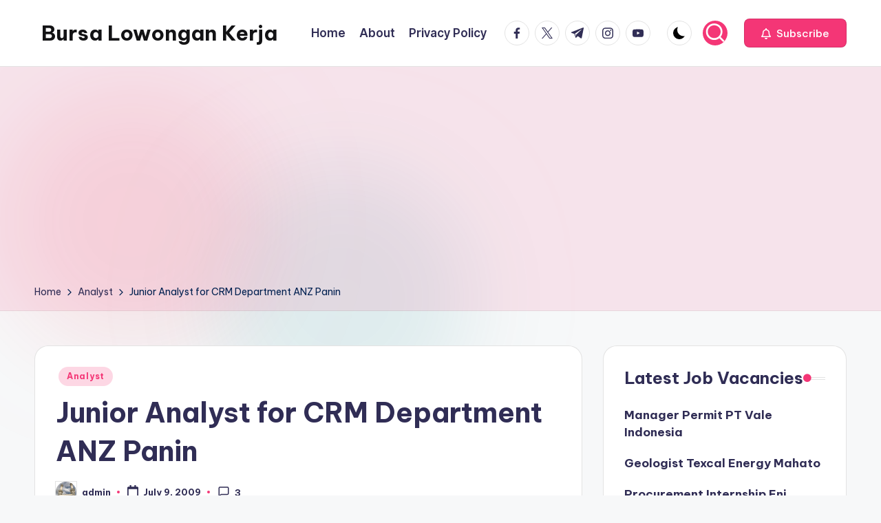

--- FILE ---
content_type: text/html; charset=utf-8
request_url: https://www.google.com/recaptcha/api2/aframe
body_size: 268
content:
<!DOCTYPE HTML><html><head><meta http-equiv="content-type" content="text/html; charset=UTF-8"></head><body><script nonce="pJgTwsI4JVo2faD6qzqIVA">/** Anti-fraud and anti-abuse applications only. See google.com/recaptcha */ try{var clients={'sodar':'https://pagead2.googlesyndication.com/pagead/sodar?'};window.addEventListener("message",function(a){try{if(a.source===window.parent){var b=JSON.parse(a.data);var c=clients[b['id']];if(c){var d=document.createElement('img');d.src=c+b['params']+'&rc='+(localStorage.getItem("rc::a")?sessionStorage.getItem("rc::b"):"");window.document.body.appendChild(d);sessionStorage.setItem("rc::e",parseInt(sessionStorage.getItem("rc::e")||0)+1);localStorage.setItem("rc::h",'1769458973757');}}}catch(b){}});window.parent.postMessage("_grecaptcha_ready", "*");}catch(b){}</script></body></html>